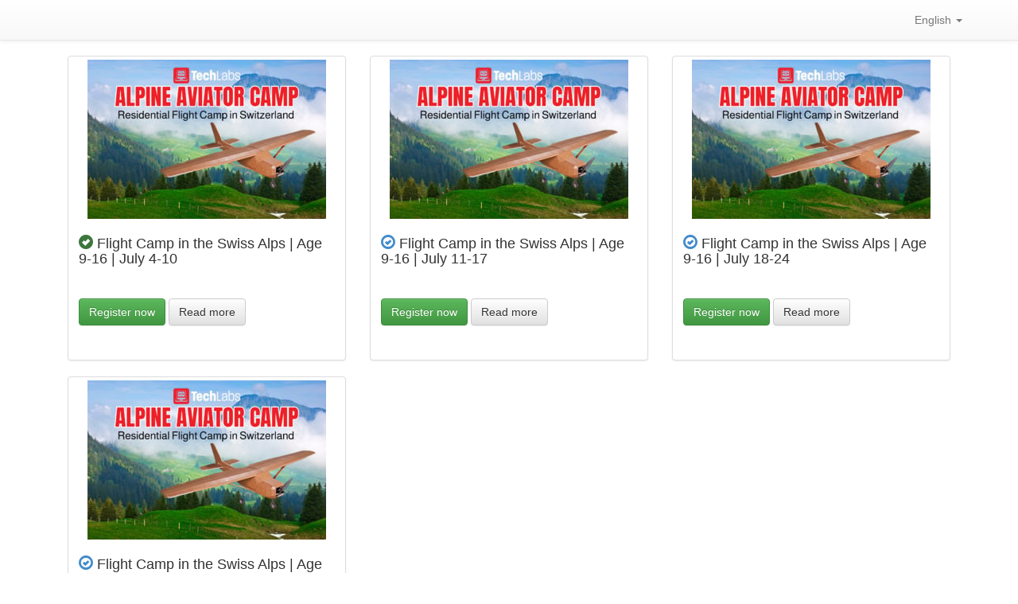

--- FILE ---
content_type: text/html; charset=UTF-8
request_url: https://app1.edoobox.com/en/TechLabs/Kids%20and%20Family%20Programs/Holiday%20Camps/Overnight%20Flight%20Camp%20in%20the%20Swiss%20Alps/Pestalozzi%20Kinderdorf%20Trogen%20%20Alpine%20Overnight/Camp.ed.a896e66c5a09_6203161237.Overnight%20Flight%20Camp%20in%20the%20Swiss%20Alps%20%20Age%209-16%20%20July%2028-%20Aug%202?edref=techlabs
body_size: 3476
content:
<!DOCTYPE html>
<html><head>
    <meta charset="utf-8">
    <meta http-equiv="X-UA-Compatible" content="IE=edge">
    <meta name="viewport" content="width=device-width, initial-scale=1.0, maximum-scale=1.0, user-scalable=no">
    <meta name="description" content="">
    <meta name="author" content="edoobox">

			<meta name="robots" content="index, follow">
	    <title>Pestalozzi Kinderdorf Trogen  Alpine Overnight - TechLabs</title>
    <link rel="stylesheet" href="https://wwwdata.edoobox.com/bootstrap/50_edooboxstartstyle.css">
       <meta property="og:title" content="Pestalozzi Kinderdorf Trogen  Alpine Overnight - TechLabs"/>
    <meta property="og:description" content=""/>
    <meta property="fb:app_id" content="1945424902141041"/>
    <meta property="og:type" content="website"/>
    <meta property="og:url" content="https://app1.edoobox.com/en/TechLabs/Kids%20and%20Family%20Programs/Holiday%20Camps/Overnight%20Flight%20Camp%20in%20the%20Swiss%20Alps/Pestalozzi%20Kinderdorf%20Trogen%20%20Alpine%20Overnight?edref=techlabs"/>
   
    <link rel="icon" href="https://wwwdata.edoobox.com/icon/cropped-edoobox_Icon_Farbig-32x32.png" sizes="32x32"/>
    <link rel="icon" href="https://wwwdata.edoobox.com/icon/cropped-edoobox_Icon_Farbig-192x192.png" sizes="192x192"/>
    <link rel="apple-touch-icon-precomposed" href="https://wwwdata.edoobox.com/icon/cropped-edoobox_Icon_Farbig-180x180.png"/>
    <meta name="msapplication-TileImage" content="https://wwwdata.edoobox.com/icon/cropped-edoobox_Icon_Farbig-270x270.png"/>
    <link rel="stylesheet" href="https://app1.edoobox.com/css/api/edoobox.iframe-v2.0.css?v=APP2026-01-05-v01">

   
             <link rel="alternate" href="https://app1.edoobox.com/de/TechLabs/Programme%20f%C3%BCr%20Kinder%20und%20Familie/Feriencamps/Flugcamp%20mit%20%C3%9Cbernachtung%20in%20den%20Schweizer%20Alpen/Pestalozzi%20Kinderdorf%20Trogen%20%20Alpen%C3%BCbernachtung?edref=techlabs" hreflang="de"/>
                <link rel="alternate" href="https://app1.edoobox.com/fr/TechLabs/Programmes%20Enfants%20et%20Famille/Camps%20de%20vacances/Camp%20de%20vol%20de%20nuit%20dans%20les%20Alpes%20suisses/Pestalozzi%20Kinderdorf%20Trogen%20%20Alpine%20Overnight?edref=techlabs" hreflang="fr"/>
          <script type="text/javascript" nonce="jVSYiWl661385pUduOE0Ag==">var $urlbase = 'https://app1.edoobox.com/';</script>
    <style type="text/css" nonce="jVSYiWl661385pUduOE0Ag==">#wdg17240600627362cc0{min-height: 250px; margin-top:0px;}@media (max-width: 767px) {}@media (min-width: 768px) and (max-width: 991px) {#wdg17240600627362cc0{min-height: 250px; margin-top:0px;}}</style>

	
	</head>
<body data-bs="3">



<div class="container">
    <div class="row show-grid">
    <style nonce="jVSYiWl661385pUduOE0Ag==">
	body {
        padding-top: 70px !important;
    }
</style>

<div >
    <nav class="navbar navbar-default navbar-fixed-top" role="navigation">

        <div class="container">
            <div class="navbar-header">
            <button class="navbar-toggle" data-target=".navbar-collapse" data-toggle="collapse" type="button">
                <span class="sr-only"></span>
                <span class="icon-bar"></span>
                <span class="icon-bar"></span>
                <span class="icon-bar"></span>
            </button>
			        </div>
        <!-- Collect the nav links, forms, and other content for toggling -->
        <div class="collapse navbar-collapse" id="bs-navbar-collapse-1">

			
                                
           <ul class="nav navbar-nav navbar-right">
             
				<li class="dropdown edlangs-dropdown">
					<a href="#" class="dropdown-toggle" data-toggle="dropdown">
						English <b class="caret"></b>
                    </a>
                    <ul class="dropdown-menu">
                                              <li><a href="https://app1.edoobox.com/en/TechLabs/Kids%20and%20Family%20Programs/Holiday%20Camps/Overnight%20Flight%20Camp%20in%20the%20Swiss%20Alps/Pestalozzi%20Kinderdorf%20Trogen%20%20Alpine%20Overnight?edref=techlabs" hreflang="en">English</a></li>
                                              <li><a href="https://app1.edoobox.com/de/TechLabs/Programme%20f%C3%BCr%20Kinder%20und%20Familie/Feriencamps/Flugcamp%20mit%20%C3%9Cbernachtung%20in%20den%20Schweizer%20Alpen/Pestalozzi%20Kinderdorf%20Trogen%20%20Alpen%C3%BCbernachtung?edref=techlabs" hreflang="de">Deutsch</a></li>
                                              <li><a href="https://app1.edoobox.com/fr/TechLabs/Programmes%20Enfants%20et%20Famille/Camps%20de%20vacances/Camp%20de%20vol%20de%20nuit%20dans%20les%20Alpes%20suisses/Pestalozzi%20Kinderdorf%20Trogen%20%20Alpine%20Overnight?edref=techlabs" hreflang="fr">Français</a></li>
                                          </ul>
               </li>
             

			              </ul>
        </div><!-- /.navbar-collapse -->

		        </div>
              </nav>

</div>

 <div id="wdg17240600627362cc0" class="widget col-xs-12 col-sm-12 col-md-12 col-xs-offset-0 col-sm-offset-0 col-md-offset-0  edoobox-func" data-func="sameHeight">

			<div class="sameheight col-sm-6 col-md-4">
			<div class="thumbnail">
				<img alt="Flight Camp in the Swiss Alps | Age 9-16 | July 4-10" class="img-responsive"
					 src="https://wwwdata.edoobox.com/filemanager/F_6762/d53bdd2eaca65398be782dee177a57d8.jpg"
					 srcset="https://wwwdata.edoobox.com/filemanager/F_6762/d53bdd2eaca65398be782dee177a57d8.jpg 1x, https://wwwdata.edoobox.com/filemanager/F_6762/d53bdd2eaca65398be782dee177a57d8_600.jpg 2x,https://wwwdata.edoobox.com/filemanager/F_6762/d53bdd2eaca65398be782dee177a57d8_900.jpg 3x"
					 onerror="if (!this.dataset.failed) { this.dataset.failed = true; this.src = 'https://wwwdata.edoobox.com/filemanager/F_6762/d53bdd2eaca65398be782dee177a57d8.jpg'; this.srcset = ''; } else { this.style.display='none'; }"
				>
                <div class="caption">
                    
					<h4><span class="glyphicon glyphicon-ok-sign text-success"></span> Flight Camp in the Swiss Alps | Age 9-16 | July 4-10					</h4>
											<p>   </p>
					
					<p>
												<a href="https://app1.edoobox.com/en/book/Jcm7doIwAADQD2KQvCAMXZBibBGUZ8rSEyCg4VURLPj1HXrXm3OvNph3.2BnBEuA2d3dKF6qpNjJDkmX1YD097yo7Sjx6.2BlRPTdqPoB4HLGO1d7Sp7FZ3VXo5r1b.2FEwAIOvmZW45R6RNxo6sGgylSj5jvoQqnG8mIFwa0FyiH.2BZaTma16fzbAtc5SThXXesJjS4O405U.2FysGI.2Fj9H72v.2Fyz2Zbna6ed66t3VULj3iQ5Rbcd.2BGZxamYMoY7ia.2B1lqQ2W.2BFeIX7iNAk0V.2FXx4Tjz5K2S37KiOi0LJHRMBQS40lGNgMAU.2FieV0IDSsogoDVAYggqJsGkWVQEKC5Z.2F?edref=techlabs"  class="btn btn-success" rel="nofollow">Register now</a>
                               
                        <a class="btn btn-default" role="button" href="https://app1.edoobox.com/en/TechLabs/Kids%20and%20Family%20Programs/Holiday%20Camps/Overnight%20Flight%20Camp%20in%20the%20Swiss%20Alps/Pestalozzi%20Kinderdorf%20Trogen%20%20Alpine%20Overnight/Camp.ed.251edc22ca3b_7122414565.Flight%20Camp%20in%20the%20Swiss%20Alps%20%20Age%209-16%20%20July%204-10?edref=techlabs" title="Flight Camp in the Swiss Alps | Age 9-16 | July 4-10 - 202608161249">
                            Read more                        </a>

                    </p>
                    <div class="clearfix"></div>
                </div>
            </div>
        </div>
    		<div class="sameheight col-sm-6 col-md-4">
			<div class="thumbnail">
				<img alt="Flight Camp in the Swiss Alps | Age 9-16 | July 11-17" class="img-responsive"
					 src="https://wwwdata.edoobox.com/filemanager/F_6762/d53bdd2eaca65398be782dee177a57d8.jpg"
					 srcset="https://wwwdata.edoobox.com/filemanager/F_6762/d53bdd2eaca65398be782dee177a57d8.jpg 1x, https://wwwdata.edoobox.com/filemanager/F_6762/d53bdd2eaca65398be782dee177a57d8_600.jpg 2x,https://wwwdata.edoobox.com/filemanager/F_6762/d53bdd2eaca65398be782dee177a57d8_900.jpg 3x"
					 onerror="if (!this.dataset.failed) { this.dataset.failed = true; this.src = 'https://wwwdata.edoobox.com/filemanager/F_6762/d53bdd2eaca65398be782dee177a57d8.jpg'; this.srcset = ''; } else { this.style.display='none'; }"
				>
                <div class="caption">
                    
					<h4><span class="glyphicon glyphicon-ok-circle text-primary"></span> Flight Camp in the Swiss Alps | Age 9-16 | July 11-17					</h4>
											<p>   </p>
					
					<p>
												<a href="https://app1.edoobox.com/en/book/HcpLcoIwAADQA7EQQj5k0YUKElRAZBRk0wkJKbRF0MQfp7fT9XtXUB4uHIt4YQ5sagkwRcKD8dREwt.2BV3PUKDh9epeKQ6pvaQ0U7etldCfstq9RqsYqGofNReW5Yv7z5X8h01.2F7081KvcpzhXq51sn74R2IO2.2BeTxU4ak6MmyWmnowGanLMWyGyV4QKZm8ysPLsHR63Y9wIhPbVRIEITuSqcV.2BclxOfLAm.2BqFbTnk25GhsMkB51FtxbqU7LnRRxg8eoTCyS52PTdOLgTT9Nodp9.2FyOazkYjiWlLCIbARtGvZCOFy4eB.2FrCkgiDqOVyPytwAhHhQ1kR6BkmPbewM.3D?edref=techlabs"  class="btn btn-success" rel="nofollow">Register now</a>
                               
                        <a class="btn btn-default" role="button" href="https://app1.edoobox.com/en/TechLabs/Kids%20and%20Family%20Programs/Holiday%20Camps/Overnight%20Flight%20Camp%20in%20the%20Swiss%20Alps/Pestalozzi%20Kinderdorf%20Trogen%20%20Alpine%20Overnight/Camp.ed.5d9175a3d09d_7149469327.Flight%20Camp%20in%20the%20Swiss%20Alps%20%20Age%209-16%20%20July%2011-17?edref=techlabs" title="Flight Camp in the Swiss Alps | Age 9-16 | July 11-17 - 202608022036">
                            Read more                        </a>

                    </p>
                    <div class="clearfix"></div>
                </div>
            </div>
        </div>
    		<div class="sameheight col-sm-6 col-md-4">
			<div class="thumbnail">
				<img alt="Flight Camp in the Swiss Alps | Age 9-16 | July 18-24" class="img-responsive"
					 src="https://wwwdata.edoobox.com/filemanager/F_6762/d53bdd2eaca65398be782dee177a57d8.jpg"
					 srcset="https://wwwdata.edoobox.com/filemanager/F_6762/d53bdd2eaca65398be782dee177a57d8.jpg 1x, https://wwwdata.edoobox.com/filemanager/F_6762/d53bdd2eaca65398be782dee177a57d8_600.jpg 2x,https://wwwdata.edoobox.com/filemanager/F_6762/d53bdd2eaca65398be782dee177a57d8_900.jpg 3x"
					 onerror="if (!this.dataset.failed) { this.dataset.failed = true; this.src = 'https://wwwdata.edoobox.com/filemanager/F_6762/d53bdd2eaca65398be782dee177a57d8.jpg'; this.srcset = ''; } else { this.style.display='none'; }"
				>
                <div class="caption">
                    
					<h4><span class="glyphicon glyphicon-ok-circle text-primary"></span> Flight Camp in the Swiss Alps | Age 9-16 | July 18-24					</h4>
											<p>   </p>
					
					<p>
												<a href="https://app1.edoobox.com/en/book/HclLcoIwAADQA7kA8jHJoguCnfARaIEKuulEkihiFURROH07fdtnidUu9k.2Btez.2FVAyHR0Hhuf.2FD8qElvzs.2BwKLKjnfiv.2FWwtPzN24YMTBkUwpXBjVdnRIZ5FVwV8tMaNAi5nL.2Bcq2Z3PSbreW2YMPhaM2zItDw9Relel1BCLe6nUVx82duY.2FRRvqcZtfb6Gzy5AgQYvwGvCOly9RgrkvrIYTLJpOYvB.2BvZGxNHFNx8Ujz5OTqKp4RlU5XeTRVM7W3b46U.2Bm0s6cIa7JJ8o2BHO77.2Fvmm9LdWCEtEmYZUAgY0osCBNUYE.2FCdEDDKGzF.2FVSGHpGAOwlEuAbGYorX8B?edref=techlabs"  class="btn btn-success" rel="nofollow">Register now</a>
                               
                        <a class="btn btn-default" role="button" href="https://app1.edoobox.com/en/TechLabs/Kids%20and%20Family%20Programs/Holiday%20Camps/Overnight%20Flight%20Camp%20in%20the%20Swiss%20Alps/Pestalozzi%20Kinderdorf%20Trogen%20%20Alpine%20Overnight/Camp.ed.6bc71ac8fcc8_7149503137.Flight%20Camp%20in%20the%20Swiss%20Alps%20%20Age%209-16%20%20July%2018-24?edref=techlabs" title="Flight Camp in the Swiss Alps | Age 9-16 | July 18-24 - 202608022045">
                            Read more                        </a>

                    </p>
                    <div class="clearfix"></div>
                </div>
            </div>
        </div>
    		<div class="sameheight col-sm-6 col-md-4">
			<div class="thumbnail">
				<img alt="Flight Camp in the Swiss Alps | Age 9-16 | July 25-31" class="img-responsive"
					 src="https://wwwdata.edoobox.com/filemanager/F_6762/d53bdd2eaca65398be782dee177a57d8.jpg"
					 srcset="https://wwwdata.edoobox.com/filemanager/F_6762/d53bdd2eaca65398be782dee177a57d8.jpg 1x, https://wwwdata.edoobox.com/filemanager/F_6762/d53bdd2eaca65398be782dee177a57d8_600.jpg 2x,https://wwwdata.edoobox.com/filemanager/F_6762/d53bdd2eaca65398be782dee177a57d8_900.jpg 3x"
					 onerror="if (!this.dataset.failed) { this.dataset.failed = true; this.src = 'https://wwwdata.edoobox.com/filemanager/F_6762/d53bdd2eaca65398be782dee177a57d8.jpg'; this.srcset = ''; } else { this.style.display='none'; }"
				>
                <div class="caption">
                    
					<h4><span class="glyphicon glyphicon-ok-circle text-primary"></span> Flight Camp in the Swiss Alps | Age 9-16 | July 25-31					</h4>
											<p>   </p>
					
					<p>
												<a href="https://app1.edoobox.com/en/book/HclLcoIwAADQA7koIUBg0UWVyEelgmMCbjrk2wBWCVYHTt.2BZvu3TU75D.2B3po2iV4VqOu4fmICrxyrE8QnWUeJPmpgiVNb018wC7OVQvWxdxIe2bNt4hN.2BVQ1HgjwbPIxLOYY1uYSjDHuX8Pm54q2VQzITLTR8KKqU1rTULOknW8KTPfPNMvenC6hMtjj131N3JLG21G.2BdOvpsIzt9UFtwzZpkeHBPndswfXZRVlFp17bB.2BmKdeILZ.2BzD6b5CmBgDjqSTB93.2F2s40t3jcO5QWFX8X8ksKFMEQCgA5j6SKeMShJxSTwX9GfsTdVvgtQx4AvlS.2BIzzFQxYAhFAr.2FgA.3D?edref=techlabs"  class="btn btn-success" rel="nofollow">Register now</a>
                               
                        <a class="btn btn-default" role="button" href="https://app1.edoobox.com/en/TechLabs/Kids%20and%20Family%20Programs/Holiday%20Camps/Overnight%20Flight%20Camp%20in%20the%20Swiss%20Alps/Pestalozzi%20Kinderdorf%20Trogen%20%20Alpine%20Overnight/Camp.ed.7eadfa782c98_7149509899.Flight%20Camp%20in%20the%20Swiss%20Alps%20%20Age%209-16%20%20July%2025-31?edref=techlabs" title="Flight Camp in the Swiss Alps | Age 9-16 | July 25-31 - 202608022100">
                            Read more                        </a>

                    </p>
                    <div class="clearfix"></div>
                </div>
            </div>
        </div>
    </div>
    
    
        
    </div>
    
</div>



    <script type="text/javascript" src="https://app1.edoobox.com/ajax/lang_pack_api?v=APP2026-01-05-v01&l=en"></script>
    <script src="https://cdn1.edoobox.com/js/moment.min.all.js"></script>

    <script type="text/javascript" src="https://app1.edoobox.com/js/edoobox.iframe-v2.1.js?v=APP2026-01-05-v01"></script>

    <!-- Google Tag Manager -->
    		<script nonce="jVSYiWl661385pUduOE0Ag==">
            function googleGTM1() {
            }
		</script>
	<script nonce="jVSYiWl661385pUduOE0Ag==">function googleGTM2() {}</script>
    <!-- End Google Tag Manager -->

    <!-- edoobox Copyright (c) 2011-2026 edoobox - Etzensperger Informatik AG -->
<script defer src="https://static.cloudflareinsights.com/beacon.min.js/vcd15cbe7772f49c399c6a5babf22c1241717689176015" integrity="sha512-ZpsOmlRQV6y907TI0dKBHq9Md29nnaEIPlkf84rnaERnq6zvWvPUqr2ft8M1aS28oN72PdrCzSjY4U6VaAw1EQ==" data-cf-beacon='{"version":"2024.11.0","token":"93f528ce7c504213bf7916be3a022741","server_timing":{"name":{"cfCacheStatus":true,"cfEdge":true,"cfExtPri":true,"cfL4":true,"cfOrigin":true,"cfSpeedBrain":true},"location_startswith":null}}' crossorigin="anonymous"></script>
</body>
</html>

